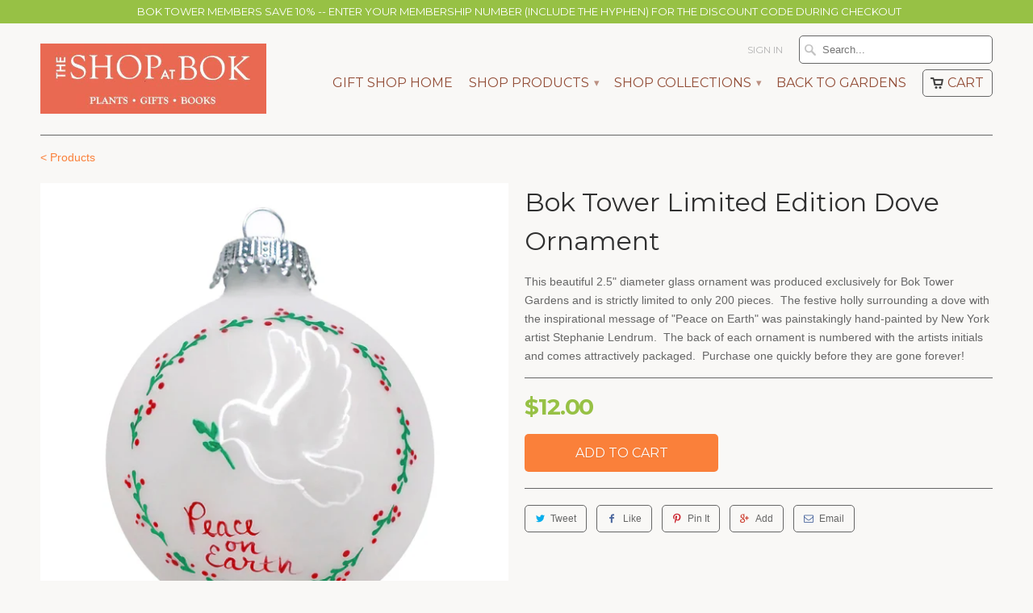

--- FILE ---
content_type: text/html; charset=utf-8
request_url: https://boktower.myshopify.com/products/bok-tower-gardens-limited-edition-dove-ornament
body_size: 14727
content:
<!DOCTYPE html>
<!--[if lt IE 7 ]><html class="ie ie6" lang="en"> <![endif]-->
<!--[if IE 7 ]><html class="ie ie7" lang="en"> <![endif]-->
<!--[if IE 8 ]><html class="ie ie8" lang="en"> <![endif]-->
<!--[if IE 9 ]><html class="ie ie9" lang="en"> <![endif]-->
<!--[if (gte IE 10)|!(IE)]><!--><html lang="en"> <!--<![endif]-->
  <head>
    <meta charset="utf-8">
    <meta http-equiv="cleartype" content="on">
    <meta name="robots" content="index,follow">

           
    <title>Bok Tower Limited Edition Dove Ornament - The Shop at Bok</title>
            
    
      <meta name="description" content="This beautiful 2.5&quot; diameter glass ornament was produced exclusively for Bok Tower Gardens and is strictly limited to only 200 pieces.  The festive holly surrounding a dove with the inspirational message of &quot;Peace on Earth&quot; was painstakingly hand-painted by New York artist Stephanie Lendrum.  The back of each ornament " />
    
    
    <!-- Custom Fonts -->
    <link href="//fonts.googleapis.com/css?family=.|Montserrat:light,normal,bold|Montserrat:light,normal,bold|Montserrat:light,normal,bold|" rel="stylesheet" type="text/css" />
        
    

<meta name="author" content="The Shop at Bok">
<meta property="og:url" content="https://boktower.myshopify.com/products/bok-tower-gardens-limited-edition-dove-ornament">
<meta property="og:site_name" content="The Shop at Bok">


  <meta property="og:type" content="product">
  <meta property="og:title" content="Bok Tower Limited Edition Dove Ornament">
  
    <meta property="og:image" content="http://boktower.myshopify.com/cdn/shop/files/Peace_Dove_Ornament_grande.jpg?v=1740610178">
    <meta property="og:image:secure_url" content="https://boktower.myshopify.com/cdn/shop/files/Peace_Dove_Ornament_grande.jpg?v=1740610178">
  
    <meta property="og:image" content="http://boktower.myshopify.com/cdn/shop/products/DoveOrnamentBack_grande.jpg?v=1740610178">
    <meta property="og:image:secure_url" content="https://boktower.myshopify.com/cdn/shop/products/DoveOrnamentBack_grande.jpg?v=1740610178">
  
    <meta property="og:image" content="http://boktower.myshopify.com/cdn/shop/products/OrnamentDove_8ebef694-5490-452a-9845-85aab48326b4_grande.jpg?v=1740610178">
    <meta property="og:image:secure_url" content="https://boktower.myshopify.com/cdn/shop/products/OrnamentDove_8ebef694-5490-452a-9845-85aab48326b4_grande.jpg?v=1740610178">
  
  <meta property="og:price:amount" content="12.00">
  <meta property="og:price:currency" content="USD">
  
    
  
    
  
    
  
    
    


  <meta property="og:description" content="This beautiful 2.5&quot; diameter glass ornament was produced exclusively for Bok Tower Gardens and is strictly limited to only 200 pieces.  The festive holly surrounding a dove with the inspirational message of &quot;Peace on Earth&quot; was painstakingly hand-painted by New York artist Stephanie Lendrum.  The back of each ornament ">




  <meta name="twitter:site" content="@boktower">

<meta name="twitter:card" content="summary">

  <meta name="twitter:title" content="Bok Tower Limited Edition Dove Ornament">
  <meta name="twitter:description" content="This beautiful 2.5&quot; diameter glass ornament was produced exclusively for Bok Tower Gardens and is strictly limited to only 200 pieces.  The festive holly surrounding a dove with the inspirational message of &quot;Peace on Earth&quot; was painstakingly hand-painted by New York artist Stephanie Lendrum.  The back of each ornament is numbered with the artists initials and comes attractively packaged.  Purchase one quickly before they are gone forever!">
  <meta name="twitter:image" content="https://boktower.myshopify.com/cdn/shop/files/Peace_Dove_Ornament_medium.jpg?v=1740610178">
  <meta name="twitter:image:width" content="240">
  <meta name="twitter:image:height" content="240">
 

    
    

    <!-- Mobile Specific Metas -->
    <meta name="HandheldFriendly" content="True">
    <meta name="MobileOptimized" content="320">
    <meta name="viewport" content="width=device-width, initial-scale=1, maximum-scale=1"> 

    <!-- Stylesheets for Mobilia 4.2 -->
    <link href="//boktower.myshopify.com/cdn/shop/t/5/assets/styles.scss.css?v=10551699532794159131766757576" rel="stylesheet" type="text/css" media="all" />
    <!--[if lte IE 8]>
      <link href="//boktower.myshopify.com/cdn/shop/t/5/assets/ie.css?v=48922534004005451001445884780" rel="stylesheet" type="text/css" media="all" />
    <![endif]-->
      
    <!-- Icons -->
    <link rel="shortcut icon" type="image/x-icon" href="//boktower.myshopify.com/cdn/shop/t/5/assets/favicon.png?v=46460664630917916611445885592">
    <link rel="canonical" href="https://boktower.myshopify.com/products/bok-tower-gardens-limited-edition-dove-ornament" />
    
    
      
    <!-- jQuery and jQuery fallback -->
    <script src="https://ajax.googleapis.com/ajax/libs/jquery/1.11.3/jquery.min.js"></script>
    <script>window.jQuery || document.write("<script src='//boktower.myshopify.com/cdn/shop/t/5/assets/jquery.min.js?v=171470576117159292311445884781'>\x3C/script>")</script>
    <script src="//boktower.myshopify.com/cdn/shop/t/5/assets/app.js?v=15465693669395264381640293603" type="text/javascript"></script>
    
    <script src="//boktower.myshopify.com/cdn/shopifycloud/storefront/assets/themes_support/option_selection-b017cd28.js" type="text/javascript"></script>        
    <script>window.performance && window.performance.mark && window.performance.mark('shopify.content_for_header.start');</script><meta id="shopify-digital-wallet" name="shopify-digital-wallet" content="/351722/digital_wallets/dialog">
<link rel="alternate" type="application/json+oembed" href="https://boktower.myshopify.com/products/bok-tower-gardens-limited-edition-dove-ornament.oembed">
<script async="async" src="/checkouts/internal/preloads.js?locale=en-US"></script>
<script id="shopify-features" type="application/json">{"accessToken":"b88ecff10dcfa822ac6f2df7753ca555","betas":["rich-media-storefront-analytics"],"domain":"boktower.myshopify.com","predictiveSearch":true,"shopId":351722,"locale":"en"}</script>
<script>var Shopify = Shopify || {};
Shopify.shop = "boktower.myshopify.com";
Shopify.locale = "en";
Shopify.currency = {"active":"USD","rate":"1.0"};
Shopify.country = "US";
Shopify.theme = {"name":"Mobilia","id":33594241,"schema_name":null,"schema_version":null,"theme_store_id":464,"role":"main"};
Shopify.theme.handle = "null";
Shopify.theme.style = {"id":null,"handle":null};
Shopify.cdnHost = "boktower.myshopify.com/cdn";
Shopify.routes = Shopify.routes || {};
Shopify.routes.root = "/";</script>
<script type="module">!function(o){(o.Shopify=o.Shopify||{}).modules=!0}(window);</script>
<script>!function(o){function n(){var o=[];function n(){o.push(Array.prototype.slice.apply(arguments))}return n.q=o,n}var t=o.Shopify=o.Shopify||{};t.loadFeatures=n(),t.autoloadFeatures=n()}(window);</script>
<script id="shop-js-analytics" type="application/json">{"pageType":"product"}</script>
<script defer="defer" async type="module" src="//boktower.myshopify.com/cdn/shopifycloud/shop-js/modules/v2/client.init-shop-cart-sync_BdyHc3Nr.en.esm.js"></script>
<script defer="defer" async type="module" src="//boktower.myshopify.com/cdn/shopifycloud/shop-js/modules/v2/chunk.common_Daul8nwZ.esm.js"></script>
<script type="module">
  await import("//boktower.myshopify.com/cdn/shopifycloud/shop-js/modules/v2/client.init-shop-cart-sync_BdyHc3Nr.en.esm.js");
await import("//boktower.myshopify.com/cdn/shopifycloud/shop-js/modules/v2/chunk.common_Daul8nwZ.esm.js");

  window.Shopify.SignInWithShop?.initShopCartSync?.({"fedCMEnabled":true,"windoidEnabled":true});

</script>
<script>(function() {
  var isLoaded = false;
  function asyncLoad() {
    if (isLoaded) return;
    isLoaded = true;
    var urls = ["https:\/\/campaignified.app\/assets\/script_tags\/newsletter.js?shop=boktower.myshopify.com"];
    for (var i = 0; i < urls.length; i++) {
      var s = document.createElement('script');
      s.type = 'text/javascript';
      s.async = true;
      s.src = urls[i];
      var x = document.getElementsByTagName('script')[0];
      x.parentNode.insertBefore(s, x);
    }
  };
  if(window.attachEvent) {
    window.attachEvent('onload', asyncLoad);
  } else {
    window.addEventListener('load', asyncLoad, false);
  }
})();</script>
<script id="__st">var __st={"a":351722,"offset":-18000,"reqid":"c9f9c259-1f78-48a3-9075-48aaf62683c6-1769025947","pageurl":"boktower.myshopify.com\/products\/bok-tower-gardens-limited-edition-dove-ornament","u":"00ea8b035b6d","p":"product","rtyp":"product","rid":4823346348120};</script>
<script>window.ShopifyPaypalV4VisibilityTracking = true;</script>
<script id="captcha-bootstrap">!function(){'use strict';const t='contact',e='account',n='new_comment',o=[[t,t],['blogs',n],['comments',n],[t,'customer']],c=[[e,'customer_login'],[e,'guest_login'],[e,'recover_customer_password'],[e,'create_customer']],r=t=>t.map((([t,e])=>`form[action*='/${t}']:not([data-nocaptcha='true']) input[name='form_type'][value='${e}']`)).join(','),a=t=>()=>t?[...document.querySelectorAll(t)].map((t=>t.form)):[];function s(){const t=[...o],e=r(t);return a(e)}const i='password',u='form_key',d=['recaptcha-v3-token','g-recaptcha-response','h-captcha-response',i],f=()=>{try{return window.sessionStorage}catch{return}},m='__shopify_v',_=t=>t.elements[u];function p(t,e,n=!1){try{const o=window.sessionStorage,c=JSON.parse(o.getItem(e)),{data:r}=function(t){const{data:e,action:n}=t;return t[m]||n?{data:e,action:n}:{data:t,action:n}}(c);for(const[e,n]of Object.entries(r))t.elements[e]&&(t.elements[e].value=n);n&&o.removeItem(e)}catch(o){console.error('form repopulation failed',{error:o})}}const l='form_type',E='cptcha';function T(t){t.dataset[E]=!0}const w=window,h=w.document,L='Shopify',v='ce_forms',y='captcha';let A=!1;((t,e)=>{const n=(g='f06e6c50-85a8-45c8-87d0-21a2b65856fe',I='https://cdn.shopify.com/shopifycloud/storefront-forms-hcaptcha/ce_storefront_forms_captcha_hcaptcha.v1.5.2.iife.js',D={infoText:'Protected by hCaptcha',privacyText:'Privacy',termsText:'Terms'},(t,e,n)=>{const o=w[L][v],c=o.bindForm;if(c)return c(t,g,e,D).then(n);var r;o.q.push([[t,g,e,D],n]),r=I,A||(h.body.append(Object.assign(h.createElement('script'),{id:'captcha-provider',async:!0,src:r})),A=!0)});var g,I,D;w[L]=w[L]||{},w[L][v]=w[L][v]||{},w[L][v].q=[],w[L][y]=w[L][y]||{},w[L][y].protect=function(t,e){n(t,void 0,e),T(t)},Object.freeze(w[L][y]),function(t,e,n,w,h,L){const[v,y,A,g]=function(t,e,n){const i=e?o:[],u=t?c:[],d=[...i,...u],f=r(d),m=r(i),_=r(d.filter((([t,e])=>n.includes(e))));return[a(f),a(m),a(_),s()]}(w,h,L),I=t=>{const e=t.target;return e instanceof HTMLFormElement?e:e&&e.form},D=t=>v().includes(t);t.addEventListener('submit',(t=>{const e=I(t);if(!e)return;const n=D(e)&&!e.dataset.hcaptchaBound&&!e.dataset.recaptchaBound,o=_(e),c=g().includes(e)&&(!o||!o.value);(n||c)&&t.preventDefault(),c&&!n&&(function(t){try{if(!f())return;!function(t){const e=f();if(!e)return;const n=_(t);if(!n)return;const o=n.value;o&&e.removeItem(o)}(t);const e=Array.from(Array(32),(()=>Math.random().toString(36)[2])).join('');!function(t,e){_(t)||t.append(Object.assign(document.createElement('input'),{type:'hidden',name:u})),t.elements[u].value=e}(t,e),function(t,e){const n=f();if(!n)return;const o=[...t.querySelectorAll(`input[type='${i}']`)].map((({name:t})=>t)),c=[...d,...o],r={};for(const[a,s]of new FormData(t).entries())c.includes(a)||(r[a]=s);n.setItem(e,JSON.stringify({[m]:1,action:t.action,data:r}))}(t,e)}catch(e){console.error('failed to persist form',e)}}(e),e.submit())}));const S=(t,e)=>{t&&!t.dataset[E]&&(n(t,e.some((e=>e===t))),T(t))};for(const o of['focusin','change'])t.addEventListener(o,(t=>{const e=I(t);D(e)&&S(e,y())}));const B=e.get('form_key'),M=e.get(l),P=B&&M;t.addEventListener('DOMContentLoaded',(()=>{const t=y();if(P)for(const e of t)e.elements[l].value===M&&p(e,B);[...new Set([...A(),...v().filter((t=>'true'===t.dataset.shopifyCaptcha))])].forEach((e=>S(e,t)))}))}(h,new URLSearchParams(w.location.search),n,t,e,['guest_login'])})(!0,!0)}();</script>
<script integrity="sha256-4kQ18oKyAcykRKYeNunJcIwy7WH5gtpwJnB7kiuLZ1E=" data-source-attribution="shopify.loadfeatures" defer="defer" src="//boktower.myshopify.com/cdn/shopifycloud/storefront/assets/storefront/load_feature-a0a9edcb.js" crossorigin="anonymous"></script>
<script data-source-attribution="shopify.dynamic_checkout.dynamic.init">var Shopify=Shopify||{};Shopify.PaymentButton=Shopify.PaymentButton||{isStorefrontPortableWallets:!0,init:function(){window.Shopify.PaymentButton.init=function(){};var t=document.createElement("script");t.src="https://boktower.myshopify.com/cdn/shopifycloud/portable-wallets/latest/portable-wallets.en.js",t.type="module",document.head.appendChild(t)}};
</script>
<script data-source-attribution="shopify.dynamic_checkout.buyer_consent">
  function portableWalletsHideBuyerConsent(e){var t=document.getElementById("shopify-buyer-consent"),n=document.getElementById("shopify-subscription-policy-button");t&&n&&(t.classList.add("hidden"),t.setAttribute("aria-hidden","true"),n.removeEventListener("click",e))}function portableWalletsShowBuyerConsent(e){var t=document.getElementById("shopify-buyer-consent"),n=document.getElementById("shopify-subscription-policy-button");t&&n&&(t.classList.remove("hidden"),t.removeAttribute("aria-hidden"),n.addEventListener("click",e))}window.Shopify?.PaymentButton&&(window.Shopify.PaymentButton.hideBuyerConsent=portableWalletsHideBuyerConsent,window.Shopify.PaymentButton.showBuyerConsent=portableWalletsShowBuyerConsent);
</script>
<script data-source-attribution="shopify.dynamic_checkout.cart.bootstrap">document.addEventListener("DOMContentLoaded",(function(){function t(){return document.querySelector("shopify-accelerated-checkout-cart, shopify-accelerated-checkout")}if(t())Shopify.PaymentButton.init();else{new MutationObserver((function(e,n){t()&&(Shopify.PaymentButton.init(),n.disconnect())})).observe(document.body,{childList:!0,subtree:!0})}}));
</script>

<script>window.performance && window.performance.mark && window.performance.mark('shopify.content_for_header.end');</script>
  <link href="https://monorail-edge.shopifysvc.com" rel="dns-prefetch">
<script>(function(){if ("sendBeacon" in navigator && "performance" in window) {try {var session_token_from_headers = performance.getEntriesByType('navigation')[0].serverTiming.find(x => x.name == '_s').description;} catch {var session_token_from_headers = undefined;}var session_cookie_matches = document.cookie.match(/_shopify_s=([^;]*)/);var session_token_from_cookie = session_cookie_matches && session_cookie_matches.length === 2 ? session_cookie_matches[1] : "";var session_token = session_token_from_headers || session_token_from_cookie || "";function handle_abandonment_event(e) {var entries = performance.getEntries().filter(function(entry) {return /monorail-edge.shopifysvc.com/.test(entry.name);});if (!window.abandonment_tracked && entries.length === 0) {window.abandonment_tracked = true;var currentMs = Date.now();var navigation_start = performance.timing.navigationStart;var payload = {shop_id: 351722,url: window.location.href,navigation_start,duration: currentMs - navigation_start,session_token,page_type: "product"};window.navigator.sendBeacon("https://monorail-edge.shopifysvc.com/v1/produce", JSON.stringify({schema_id: "online_store_buyer_site_abandonment/1.1",payload: payload,metadata: {event_created_at_ms: currentMs,event_sent_at_ms: currentMs}}));}}window.addEventListener('pagehide', handle_abandonment_event);}}());</script>
<script id="web-pixels-manager-setup">(function e(e,d,r,n,o){if(void 0===o&&(o={}),!Boolean(null===(a=null===(i=window.Shopify)||void 0===i?void 0:i.analytics)||void 0===a?void 0:a.replayQueue)){var i,a;window.Shopify=window.Shopify||{};var t=window.Shopify;t.analytics=t.analytics||{};var s=t.analytics;s.replayQueue=[],s.publish=function(e,d,r){return s.replayQueue.push([e,d,r]),!0};try{self.performance.mark("wpm:start")}catch(e){}var l=function(){var e={modern:/Edge?\/(1{2}[4-9]|1[2-9]\d|[2-9]\d{2}|\d{4,})\.\d+(\.\d+|)|Firefox\/(1{2}[4-9]|1[2-9]\d|[2-9]\d{2}|\d{4,})\.\d+(\.\d+|)|Chrom(ium|e)\/(9{2}|\d{3,})\.\d+(\.\d+|)|(Maci|X1{2}).+ Version\/(15\.\d+|(1[6-9]|[2-9]\d|\d{3,})\.\d+)([,.]\d+|)( \(\w+\)|)( Mobile\/\w+|) Safari\/|Chrome.+OPR\/(9{2}|\d{3,})\.\d+\.\d+|(CPU[ +]OS|iPhone[ +]OS|CPU[ +]iPhone|CPU IPhone OS|CPU iPad OS)[ +]+(15[._]\d+|(1[6-9]|[2-9]\d|\d{3,})[._]\d+)([._]\d+|)|Android:?[ /-](13[3-9]|1[4-9]\d|[2-9]\d{2}|\d{4,})(\.\d+|)(\.\d+|)|Android.+Firefox\/(13[5-9]|1[4-9]\d|[2-9]\d{2}|\d{4,})\.\d+(\.\d+|)|Android.+Chrom(ium|e)\/(13[3-9]|1[4-9]\d|[2-9]\d{2}|\d{4,})\.\d+(\.\d+|)|SamsungBrowser\/([2-9]\d|\d{3,})\.\d+/,legacy:/Edge?\/(1[6-9]|[2-9]\d|\d{3,})\.\d+(\.\d+|)|Firefox\/(5[4-9]|[6-9]\d|\d{3,})\.\d+(\.\d+|)|Chrom(ium|e)\/(5[1-9]|[6-9]\d|\d{3,})\.\d+(\.\d+|)([\d.]+$|.*Safari\/(?![\d.]+ Edge\/[\d.]+$))|(Maci|X1{2}).+ Version\/(10\.\d+|(1[1-9]|[2-9]\d|\d{3,})\.\d+)([,.]\d+|)( \(\w+\)|)( Mobile\/\w+|) Safari\/|Chrome.+OPR\/(3[89]|[4-9]\d|\d{3,})\.\d+\.\d+|(CPU[ +]OS|iPhone[ +]OS|CPU[ +]iPhone|CPU IPhone OS|CPU iPad OS)[ +]+(10[._]\d+|(1[1-9]|[2-9]\d|\d{3,})[._]\d+)([._]\d+|)|Android:?[ /-](13[3-9]|1[4-9]\d|[2-9]\d{2}|\d{4,})(\.\d+|)(\.\d+|)|Mobile Safari.+OPR\/([89]\d|\d{3,})\.\d+\.\d+|Android.+Firefox\/(13[5-9]|1[4-9]\d|[2-9]\d{2}|\d{4,})\.\d+(\.\d+|)|Android.+Chrom(ium|e)\/(13[3-9]|1[4-9]\d|[2-9]\d{2}|\d{4,})\.\d+(\.\d+|)|Android.+(UC? ?Browser|UCWEB|U3)[ /]?(15\.([5-9]|\d{2,})|(1[6-9]|[2-9]\d|\d{3,})\.\d+)\.\d+|SamsungBrowser\/(5\.\d+|([6-9]|\d{2,})\.\d+)|Android.+MQ{2}Browser\/(14(\.(9|\d{2,})|)|(1[5-9]|[2-9]\d|\d{3,})(\.\d+|))(\.\d+|)|K[Aa][Ii]OS\/(3\.\d+|([4-9]|\d{2,})\.\d+)(\.\d+|)/},d=e.modern,r=e.legacy,n=navigator.userAgent;return n.match(d)?"modern":n.match(r)?"legacy":"unknown"}(),u="modern"===l?"modern":"legacy",c=(null!=n?n:{modern:"",legacy:""})[u],f=function(e){return[e.baseUrl,"/wpm","/b",e.hashVersion,"modern"===e.buildTarget?"m":"l",".js"].join("")}({baseUrl:d,hashVersion:r,buildTarget:u}),m=function(e){var d=e.version,r=e.bundleTarget,n=e.surface,o=e.pageUrl,i=e.monorailEndpoint;return{emit:function(e){var a=e.status,t=e.errorMsg,s=(new Date).getTime(),l=JSON.stringify({metadata:{event_sent_at_ms:s},events:[{schema_id:"web_pixels_manager_load/3.1",payload:{version:d,bundle_target:r,page_url:o,status:a,surface:n,error_msg:t},metadata:{event_created_at_ms:s}}]});if(!i)return console&&console.warn&&console.warn("[Web Pixels Manager] No Monorail endpoint provided, skipping logging."),!1;try{return self.navigator.sendBeacon.bind(self.navigator)(i,l)}catch(e){}var u=new XMLHttpRequest;try{return u.open("POST",i,!0),u.setRequestHeader("Content-Type","text/plain"),u.send(l),!0}catch(e){return console&&console.warn&&console.warn("[Web Pixels Manager] Got an unhandled error while logging to Monorail."),!1}}}}({version:r,bundleTarget:l,surface:e.surface,pageUrl:self.location.href,monorailEndpoint:e.monorailEndpoint});try{o.browserTarget=l,function(e){var d=e.src,r=e.async,n=void 0===r||r,o=e.onload,i=e.onerror,a=e.sri,t=e.scriptDataAttributes,s=void 0===t?{}:t,l=document.createElement("script"),u=document.querySelector("head"),c=document.querySelector("body");if(l.async=n,l.src=d,a&&(l.integrity=a,l.crossOrigin="anonymous"),s)for(var f in s)if(Object.prototype.hasOwnProperty.call(s,f))try{l.dataset[f]=s[f]}catch(e){}if(o&&l.addEventListener("load",o),i&&l.addEventListener("error",i),u)u.appendChild(l);else{if(!c)throw new Error("Did not find a head or body element to append the script");c.appendChild(l)}}({src:f,async:!0,onload:function(){if(!function(){var e,d;return Boolean(null===(d=null===(e=window.Shopify)||void 0===e?void 0:e.analytics)||void 0===d?void 0:d.initialized)}()){var d=window.webPixelsManager.init(e)||void 0;if(d){var r=window.Shopify.analytics;r.replayQueue.forEach((function(e){var r=e[0],n=e[1],o=e[2];d.publishCustomEvent(r,n,o)})),r.replayQueue=[],r.publish=d.publishCustomEvent,r.visitor=d.visitor,r.initialized=!0}}},onerror:function(){return m.emit({status:"failed",errorMsg:"".concat(f," has failed to load")})},sri:function(e){var d=/^sha384-[A-Za-z0-9+/=]+$/;return"string"==typeof e&&d.test(e)}(c)?c:"",scriptDataAttributes:o}),m.emit({status:"loading"})}catch(e){m.emit({status:"failed",errorMsg:(null==e?void 0:e.message)||"Unknown error"})}}})({shopId: 351722,storefrontBaseUrl: "https://boktower.myshopify.com",extensionsBaseUrl: "https://extensions.shopifycdn.com/cdn/shopifycloud/web-pixels-manager",monorailEndpoint: "https://monorail-edge.shopifysvc.com/unstable/produce_batch",surface: "storefront-renderer",enabledBetaFlags: ["2dca8a86"],webPixelsConfigList: [{"id":"136479013","eventPayloadVersion":"v1","runtimeContext":"LAX","scriptVersion":"1","type":"CUSTOM","privacyPurposes":["MARKETING"],"name":"Meta pixel (migrated)"},{"id":"143294757","eventPayloadVersion":"v1","runtimeContext":"LAX","scriptVersion":"1","type":"CUSTOM","privacyPurposes":["ANALYTICS"],"name":"Google Analytics tag (migrated)"},{"id":"shopify-app-pixel","configuration":"{}","eventPayloadVersion":"v1","runtimeContext":"STRICT","scriptVersion":"0450","apiClientId":"shopify-pixel","type":"APP","privacyPurposes":["ANALYTICS","MARKETING"]},{"id":"shopify-custom-pixel","eventPayloadVersion":"v1","runtimeContext":"LAX","scriptVersion":"0450","apiClientId":"shopify-pixel","type":"CUSTOM","privacyPurposes":["ANALYTICS","MARKETING"]}],isMerchantRequest: false,initData: {"shop":{"name":"The Shop at Bok","paymentSettings":{"currencyCode":"USD"},"myshopifyDomain":"boktower.myshopify.com","countryCode":"US","storefrontUrl":"https:\/\/boktower.myshopify.com"},"customer":null,"cart":null,"checkout":null,"productVariants":[{"price":{"amount":12.0,"currencyCode":"USD"},"product":{"title":"Bok Tower Limited Edition Dove Ornament","vendor":"Bok Tower Gardens","id":"4823346348120","untranslatedTitle":"Bok Tower Limited Edition Dove Ornament","url":"\/products\/bok-tower-gardens-limited-edition-dove-ornament","type":"Ornament"},"id":"33493395734616","image":{"src":"\/\/boktower.myshopify.com\/cdn\/shop\/files\/Peace_Dove_Ornament.jpg?v=1740610178"},"sku":"530176","title":"Default Title","untranslatedTitle":"Default Title"}],"purchasingCompany":null},},"https://boktower.myshopify.com/cdn","fcfee988w5aeb613cpc8e4bc33m6693e112",{"modern":"","legacy":""},{"shopId":"351722","storefrontBaseUrl":"https:\/\/boktower.myshopify.com","extensionBaseUrl":"https:\/\/extensions.shopifycdn.com\/cdn\/shopifycloud\/web-pixels-manager","surface":"storefront-renderer","enabledBetaFlags":"[\"2dca8a86\"]","isMerchantRequest":"false","hashVersion":"fcfee988w5aeb613cpc8e4bc33m6693e112","publish":"custom","events":"[[\"page_viewed\",{}],[\"product_viewed\",{\"productVariant\":{\"price\":{\"amount\":12.0,\"currencyCode\":\"USD\"},\"product\":{\"title\":\"Bok Tower Limited Edition Dove Ornament\",\"vendor\":\"Bok Tower Gardens\",\"id\":\"4823346348120\",\"untranslatedTitle\":\"Bok Tower Limited Edition Dove Ornament\",\"url\":\"\/products\/bok-tower-gardens-limited-edition-dove-ornament\",\"type\":\"Ornament\"},\"id\":\"33493395734616\",\"image\":{\"src\":\"\/\/boktower.myshopify.com\/cdn\/shop\/files\/Peace_Dove_Ornament.jpg?v=1740610178\"},\"sku\":\"530176\",\"title\":\"Default Title\",\"untranslatedTitle\":\"Default Title\"}}]]"});</script><script>
  window.ShopifyAnalytics = window.ShopifyAnalytics || {};
  window.ShopifyAnalytics.meta = window.ShopifyAnalytics.meta || {};
  window.ShopifyAnalytics.meta.currency = 'USD';
  var meta = {"product":{"id":4823346348120,"gid":"gid:\/\/shopify\/Product\/4823346348120","vendor":"Bok Tower Gardens","type":"Ornament","handle":"bok-tower-gardens-limited-edition-dove-ornament","variants":[{"id":33493395734616,"price":1200,"name":"Bok Tower Limited Edition Dove Ornament","public_title":null,"sku":"530176"}],"remote":false},"page":{"pageType":"product","resourceType":"product","resourceId":4823346348120,"requestId":"c9f9c259-1f78-48a3-9075-48aaf62683c6-1769025947"}};
  for (var attr in meta) {
    window.ShopifyAnalytics.meta[attr] = meta[attr];
  }
</script>
<script class="analytics">
  (function () {
    var customDocumentWrite = function(content) {
      var jquery = null;

      if (window.jQuery) {
        jquery = window.jQuery;
      } else if (window.Checkout && window.Checkout.$) {
        jquery = window.Checkout.$;
      }

      if (jquery) {
        jquery('body').append(content);
      }
    };

    var hasLoggedConversion = function(token) {
      if (token) {
        return document.cookie.indexOf('loggedConversion=' + token) !== -1;
      }
      return false;
    }

    var setCookieIfConversion = function(token) {
      if (token) {
        var twoMonthsFromNow = new Date(Date.now());
        twoMonthsFromNow.setMonth(twoMonthsFromNow.getMonth() + 2);

        document.cookie = 'loggedConversion=' + token + '; expires=' + twoMonthsFromNow;
      }
    }

    var trekkie = window.ShopifyAnalytics.lib = window.trekkie = window.trekkie || [];
    if (trekkie.integrations) {
      return;
    }
    trekkie.methods = [
      'identify',
      'page',
      'ready',
      'track',
      'trackForm',
      'trackLink'
    ];
    trekkie.factory = function(method) {
      return function() {
        var args = Array.prototype.slice.call(arguments);
        args.unshift(method);
        trekkie.push(args);
        return trekkie;
      };
    };
    for (var i = 0; i < trekkie.methods.length; i++) {
      var key = trekkie.methods[i];
      trekkie[key] = trekkie.factory(key);
    }
    trekkie.load = function(config) {
      trekkie.config = config || {};
      trekkie.config.initialDocumentCookie = document.cookie;
      var first = document.getElementsByTagName('script')[0];
      var script = document.createElement('script');
      script.type = 'text/javascript';
      script.onerror = function(e) {
        var scriptFallback = document.createElement('script');
        scriptFallback.type = 'text/javascript';
        scriptFallback.onerror = function(error) {
                var Monorail = {
      produce: function produce(monorailDomain, schemaId, payload) {
        var currentMs = new Date().getTime();
        var event = {
          schema_id: schemaId,
          payload: payload,
          metadata: {
            event_created_at_ms: currentMs,
            event_sent_at_ms: currentMs
          }
        };
        return Monorail.sendRequest("https://" + monorailDomain + "/v1/produce", JSON.stringify(event));
      },
      sendRequest: function sendRequest(endpointUrl, payload) {
        // Try the sendBeacon API
        if (window && window.navigator && typeof window.navigator.sendBeacon === 'function' && typeof window.Blob === 'function' && !Monorail.isIos12()) {
          var blobData = new window.Blob([payload], {
            type: 'text/plain'
          });

          if (window.navigator.sendBeacon(endpointUrl, blobData)) {
            return true;
          } // sendBeacon was not successful

        } // XHR beacon

        var xhr = new XMLHttpRequest();

        try {
          xhr.open('POST', endpointUrl);
          xhr.setRequestHeader('Content-Type', 'text/plain');
          xhr.send(payload);
        } catch (e) {
          console.log(e);
        }

        return false;
      },
      isIos12: function isIos12() {
        return window.navigator.userAgent.lastIndexOf('iPhone; CPU iPhone OS 12_') !== -1 || window.navigator.userAgent.lastIndexOf('iPad; CPU OS 12_') !== -1;
      }
    };
    Monorail.produce('monorail-edge.shopifysvc.com',
      'trekkie_storefront_load_errors/1.1',
      {shop_id: 351722,
      theme_id: 33594241,
      app_name: "storefront",
      context_url: window.location.href,
      source_url: "//boktower.myshopify.com/cdn/s/trekkie.storefront.cd680fe47e6c39ca5d5df5f0a32d569bc48c0f27.min.js"});

        };
        scriptFallback.async = true;
        scriptFallback.src = '//boktower.myshopify.com/cdn/s/trekkie.storefront.cd680fe47e6c39ca5d5df5f0a32d569bc48c0f27.min.js';
        first.parentNode.insertBefore(scriptFallback, first);
      };
      script.async = true;
      script.src = '//boktower.myshopify.com/cdn/s/trekkie.storefront.cd680fe47e6c39ca5d5df5f0a32d569bc48c0f27.min.js';
      first.parentNode.insertBefore(script, first);
    };
    trekkie.load(
      {"Trekkie":{"appName":"storefront","development":false,"defaultAttributes":{"shopId":351722,"isMerchantRequest":null,"themeId":33594241,"themeCityHash":"17666811430483148288","contentLanguage":"en","currency":"USD","eventMetadataId":"22761e68-2c8d-47dc-9ea3-c2c99a8d4069"},"isServerSideCookieWritingEnabled":true,"monorailRegion":"shop_domain","enabledBetaFlags":["65f19447"]},"Session Attribution":{},"S2S":{"facebookCapiEnabled":false,"source":"trekkie-storefront-renderer","apiClientId":580111}}
    );

    var loaded = false;
    trekkie.ready(function() {
      if (loaded) return;
      loaded = true;

      window.ShopifyAnalytics.lib = window.trekkie;

      var originalDocumentWrite = document.write;
      document.write = customDocumentWrite;
      try { window.ShopifyAnalytics.merchantGoogleAnalytics.call(this); } catch(error) {};
      document.write = originalDocumentWrite;

      window.ShopifyAnalytics.lib.page(null,{"pageType":"product","resourceType":"product","resourceId":4823346348120,"requestId":"c9f9c259-1f78-48a3-9075-48aaf62683c6-1769025947","shopifyEmitted":true});

      var match = window.location.pathname.match(/checkouts\/(.+)\/(thank_you|post_purchase)/)
      var token = match? match[1]: undefined;
      if (!hasLoggedConversion(token)) {
        setCookieIfConversion(token);
        window.ShopifyAnalytics.lib.track("Viewed Product",{"currency":"USD","variantId":33493395734616,"productId":4823346348120,"productGid":"gid:\/\/shopify\/Product\/4823346348120","name":"Bok Tower Limited Edition Dove Ornament","price":"12.00","sku":"530176","brand":"Bok Tower Gardens","variant":null,"category":"Ornament","nonInteraction":true,"remote":false},undefined,undefined,{"shopifyEmitted":true});
      window.ShopifyAnalytics.lib.track("monorail:\/\/trekkie_storefront_viewed_product\/1.1",{"currency":"USD","variantId":33493395734616,"productId":4823346348120,"productGid":"gid:\/\/shopify\/Product\/4823346348120","name":"Bok Tower Limited Edition Dove Ornament","price":"12.00","sku":"530176","brand":"Bok Tower Gardens","variant":null,"category":"Ornament","nonInteraction":true,"remote":false,"referer":"https:\/\/boktower.myshopify.com\/products\/bok-tower-gardens-limited-edition-dove-ornament"});
      }
    });


        var eventsListenerScript = document.createElement('script');
        eventsListenerScript.async = true;
        eventsListenerScript.src = "//boktower.myshopify.com/cdn/shopifycloud/storefront/assets/shop_events_listener-3da45d37.js";
        document.getElementsByTagName('head')[0].appendChild(eventsListenerScript);

})();</script>
  <script>
  if (!window.ga || (window.ga && typeof window.ga !== 'function')) {
    window.ga = function ga() {
      (window.ga.q = window.ga.q || []).push(arguments);
      if (window.Shopify && window.Shopify.analytics && typeof window.Shopify.analytics.publish === 'function') {
        window.Shopify.analytics.publish("ga_stub_called", {}, {sendTo: "google_osp_migration"});
      }
      console.error("Shopify's Google Analytics stub called with:", Array.from(arguments), "\nSee https://help.shopify.com/manual/promoting-marketing/pixels/pixel-migration#google for more information.");
    };
    if (window.Shopify && window.Shopify.analytics && typeof window.Shopify.analytics.publish === 'function') {
      window.Shopify.analytics.publish("ga_stub_initialized", {}, {sendTo: "google_osp_migration"});
    }
  }
</script>
<script
  defer
  src="https://boktower.myshopify.com/cdn/shopifycloud/perf-kit/shopify-perf-kit-3.0.4.min.js"
  data-application="storefront-renderer"
  data-shop-id="351722"
  data-render-region="gcp-us-central1"
  data-page-type="product"
  data-theme-instance-id="33594241"
  data-theme-name=""
  data-theme-version=""
  data-monorail-region="shop_domain"
  data-resource-timing-sampling-rate="10"
  data-shs="true"
  data-shs-beacon="true"
  data-shs-export-with-fetch="true"
  data-shs-logs-sample-rate="1"
  data-shs-beacon-endpoint="https://boktower.myshopify.com/api/collect"
></script>
</head>
  <body class="product">
    
      <div class="promo_banner">
        &nbsp;  Bok Tower Members save 10% -- Enter your membership number (include the hyphen) for the discount code during checkout
      </div>
    
    
    <div class="header">
      <div class="container content"> 
        <div class="sixteen columns header_border">
        <div class="four columns logo alpha">
          <a href="https://boktower.myshopify.com" title="The Shop at Bok">
            
              <img src="//boktower.myshopify.com/cdn/shop/t/5/assets/logo.png?v=34433864596782236571540656251" alt="The Shop at Bok" />
            
          </a>
        </div>
        
        <div class="twelve nav omega">
          <div class="mobile_hidden mobile_menu_container">
            <ul class="top_menu search_nav">
              
              
              
                
                  <li>
                    <a href="https://shopify.com/351722/account?locale=en&amp;region_country=US" id="customer_login_link">Sign in</a>
                  </li>
                
              
              
              
                <li>
                  <form class="search" action="/search">
                    
                      <input type="hidden" name="type" value="product" />
                    
                    <input type="text" name="q" class="search_box" placeholder="Search..." value="" autocapitalize="off" autocomplete="off" autocorrect="off" />
                  </form>
                </li>
              
            </ul>
            <ul class="main menu">
              
                
                  <li><a href="/" >Gift Shop Home</a></li>
                
              
                
                  <li><a href="/collections/all"  >Shop Products 
                    <span class="arrow">▾</span></a> 
                    <ul>
                      
                        
                          <li><a href="/collections/air-plants">Air Plants</a></li>
                        
                      
                        
                          <li><a href="/collections/apparel">Apparel</a></li>
                        
                      
                        
                        <li><a href="/collections/books">Books <span class="arrow"> ▸</span></a> 
                          <ul>
                                                    
                              <li><a href="/collections/bok-tower-gardens-books">Bok Tower Gardens</a></li>
                                                    
                              <li><a href="/collections/childrens-books">Children's Books</a></li>
                                                    
                              <li><a href="/collections/gardening-books">Florida Gardening</a></li>
                                                    
                              <li><a href="/collections/florida-history-books">Florida History</a></li>
                                                    
                              <li><a href="/collections/florida-nature-books">Florida Nature</a></li>
                                                    
                              <li><a href="/collections/florida-travel-books">Florida Travel</a></li>
                            
                          </ul>
                        </li>
                        
                      
                        
                          <li><a href="/collections/drinkware">Drinkware</a></li>
                        
                      
                        
                          <li><a href="/products/bok-tower-gardens-gift-cards">Gift Cards</a></li>
                        
                      
                        
                          <li><a href="/collections/wall-art">Home Décor </a></li>
                        
                      
                        
                          <li><a href="/collections/jewelry">Jewelry</a></li>
                        
                      
                        
                          <li><a href="/collections/music">Music</a></li>
                        
                      
                        
                          <li><a href="/collections/ornaments">Ornaments</a></li>
                        
                      
                        
                          <li><a href="/collections/plant-seeds">Plant Seeds</a></li>
                        
                      
                        
                        <li><a href="/collections/skin-care-products">Skin Care <span class="arrow"> ▸</span></a> 
                          <ul>
                                                    
                              <li><a href="/collections/bok-tower-signature-scents">Bok Tower Signature Scents</a></li>
                                                    
                              <li><a href="/collections/cleansers-scrubs">Cleansers & Scrubs</a></li>
                                                    
                              <li><a href="/collections/coconut-oil-soaps">Coconut Oil Soaps</a></li>
                                                    
                              <li><a href="/collections/facial-oils">Facial Oils</a></li>
                                                    
                              <li><a href="/collections/holiday-scents">Holiday Scents</a></li>
                                                    
                              <li><a href="/collections/lotions-washes">Lotions & Washes</a></li>
                                                    
                              <li><a href="/collections/face-masques-steams">Masques & Steams</a></li>
                                                    
                              <li><a href="/collections/moisturizers-serums">Moisturizers & Serums</a></li>
                                                    
                              <li><a href="/collections/toners-astringents">Toners & Astringents</a></li>
                            
                          </ul>
                        </li>
                        
                      
                        
                          <li><a href="/collections/souvenirs">Souvenirs</a></li>
                        
                      
                        
                          <li><a href="/collections/stationary">Stationery</a></li>
                        
                      
                        
                          <li><a href="/collections/teas">Teas, Jams & Honey</a></li>
                        
                      
                        
                          <li><a href="/collections/textiles">Textiles</a></li>
                        
                      
                    </ul>
                  </li>
                
              
                
                  <li><a href="/collections"  >Shop Collections 
                    <span class="arrow">▾</span></a> 
                    <ul>
                      
                        
                        <li><a href="/collections/dune-jewerly-collection">The Dune Jewelry Collection <span class="arrow"> ▸</span></a> 
                          <ul>
                                                    
                              <li><a href="/collections/bracelets">Bracelets & Cuffs</a></li>
                                                    
                              <li><a href="/collections/earrings">Earrings</a></li>
                                                    
                              <li><a href="/collections/necklaces">Necklaces</a></li>
                                                    
                              <li><a href="/collections/rings">Rings</a></li>
                                                    
                              <li><a href="/collections/dune-jewelry-pinewood-collection">El Retiro Collection</a></li>
                                                    
                              <li><a href="/collections/dune-accessories">Dune Accessories</a></li>
                            
                          </ul>
                        </li>
                        
                      
                        
                          <li><a href="/collections/bok-tower-gardens-pottery-by-nina-designs">Nina Designs Pottery Collection</a></li>
                        
                      
                        
                          <li><a href="/collections/pinewood-estate-collection">El Retiro Collection</a></li>
                        
                      
                        
                        <li><a href="/collections/rafa-natural-skin-care-collection">Rafa Natural Skin Care Collection <span class="arrow"> ▸</span></a> 
                          <ul>
                                                    
                              <li><a href="/collections/bok-tower-signature-scents">Bok Tower Signature Scents</a></li>
                                                    
                              <li><a href="/collections/cleansers-scrubs">Cleansers & Scrubs</a></li>
                                                    
                              <li><a href="/collections/coconut-oil-soaps">Coconut Oil Soaps</a></li>
                                                    
                              <li><a href="/collections/facial-oils">Facial Oils</a></li>
                                                    
                              <li><a href="/collections/holiday-scents">Holiday Scents</a></li>
                                                    
                              <li><a href="/collections/lotions-washes">Lotions & Washes</a></li>
                                                    
                              <li><a href="/collections/face-masques-steams">Masques & Steams</a></li>
                                                    
                              <li><a href="/collections/moisturizers-serums">Moisturizers & Serums</a></li>
                                                    
                              <li><a href="/collections/toners-astringents">Toners & Astringents</a></li>
                            
                          </ul>
                        </li>
                        
                      
                        
                          <li><a href="/collections/signature-series-collection">Rebekah Firmin Art Collection</a></li>
                        
                      
                        
                          <li><a href="/collections/shirley-bell-collection">Shirley Bell Art Collection</a></li>
                        
                      
                        
                          <li><a href="/collections/tower-architectural-plans-products">Tower Architectural Plans Collection</a></li>
                        
                      
                    </ul>
                  </li>
                
              
                
                  <li><a href="http://boktowergardens.org" >Back to Gardens</a></li>
                
              
            </ul>
          </div>
          <ul class="nav_buttons menu">
            <li class="navicon_button">
              <a href="#" class="navicon" title="Menu"><span class="button_label">Menu</span></a>
            </li>
            <li>
              <a href="/cart" class="cart_button " title="Cart"><span class="button_label">Cart</span></a>
            </li>
          </ul>
        </div>

        
      </div>
    </div>
    </div>
    
    <div class="toggle_menu nav">
      <ul class="mobile_menu">
        <li>
          <form class="search" action="/search">
            
              <input type="hidden" name="type" value="product" />
            
            <input type="text" name="q" class="search_box" placeholder="Search..." value="" />
          </form>
        </li>
        
          
            <li ><a href="/" title="Gift Shop Home">Gift Shop Home</a></li>
          
        
          
            <li ><a href="/collections/all" title="Shop Products" class="toggle"><span>+</span>Shop Products</a>
              <ul>
                
                  
                    <li ><a href="/collections/air-plants" title="Air Plants">Air Plants</a></li>
                  
                
                  
                    <li ><a href="/collections/apparel" title="Apparel">Apparel</a></li>
                  
                
                  
                  <li ><a href="/collections/books" title="Books" class="toggle"><span>+</span>Books</a> 
                    <ul>
                                              
                        <li ><a href="/collections/bok-tower-gardens-books" title="Bok Tower Gardens">Bok Tower Gardens</a></li>
                                              
                        <li ><a href="/collections/childrens-books" title="Children's Books">Children's Books</a></li>
                                              
                        <li ><a href="/collections/gardening-books" title="Florida Gardening">Florida Gardening</a></li>
                                              
                        <li ><a href="/collections/florida-history-books" title="Florida History">Florida History</a></li>
                                              
                        <li ><a href="/collections/florida-nature-books" title="Florida Nature">Florida Nature</a></li>
                                              
                        <li ><a href="/collections/florida-travel-books" title="Florida Travel">Florida Travel</a></li>
                      
                    </ul>
                  </li>
                  
                
                  
                    <li ><a href="/collections/drinkware" title="Drinkware">Drinkware</a></li>
                  
                
                  
                    <li ><a href="/products/bok-tower-gardens-gift-cards" title="Gift Cards">Gift Cards</a></li>
                  
                
                  
                    <li ><a href="/collections/wall-art" title="Home Décor ">Home Décor </a></li>
                  
                
                  
                    <li ><a href="/collections/jewelry" title="Jewelry">Jewelry</a></li>
                  
                
                  
                    <li ><a href="/collections/music" title="Music">Music</a></li>
                  
                
                  
                    <li ><a href="/collections/ornaments" title="Ornaments">Ornaments</a></li>
                  
                
                  
                    <li ><a href="/collections/plant-seeds" title="Plant Seeds">Plant Seeds</a></li>
                  
                
                  
                  <li ><a href="/collections/skin-care-products" title="Skin Care" class="toggle"><span>+</span>Skin Care</a> 
                    <ul>
                                              
                        <li ><a href="/collections/bok-tower-signature-scents" title="Bok Tower Signature Scents">Bok Tower Signature Scents</a></li>
                                              
                        <li ><a href="/collections/cleansers-scrubs" title="Cleansers & Scrubs">Cleansers & Scrubs</a></li>
                                              
                        <li ><a href="/collections/coconut-oil-soaps" title="Coconut Oil Soaps">Coconut Oil Soaps</a></li>
                                              
                        <li ><a href="/collections/facial-oils" title="Facial Oils">Facial Oils</a></li>
                                              
                        <li ><a href="/collections/holiday-scents" title="Holiday Scents">Holiday Scents</a></li>
                                              
                        <li ><a href="/collections/lotions-washes" title="Lotions & Washes">Lotions & Washes</a></li>
                                              
                        <li ><a href="/collections/face-masques-steams" title="Masques & Steams">Masques & Steams</a></li>
                                              
                        <li ><a href="/collections/moisturizers-serums" title="Moisturizers & Serums">Moisturizers & Serums</a></li>
                                              
                        <li ><a href="/collections/toners-astringents" title="Toners & Astringents">Toners & Astringents</a></li>
                      
                    </ul>
                  </li>
                  
                
                  
                    <li ><a href="/collections/souvenirs" title="Souvenirs">Souvenirs</a></li>
                  
                
                  
                    <li ><a href="/collections/stationary" title="Stationery">Stationery</a></li>
                  
                
                  
                    <li ><a href="/collections/teas" title="Teas, Jams & Honey">Teas, Jams & Honey</a></li>
                  
                
                  
                    <li ><a href="/collections/textiles" title="Textiles">Textiles</a></li>
                  
                
              </ul>
            </li>
          
        
          
            <li ><a href="/collections" title="Shop Collections" class="toggle"><span>+</span>Shop Collections</a>
              <ul>
                
                  
                  <li ><a href="/collections/dune-jewerly-collection" title="The Dune Jewelry Collection" class="toggle"><span>+</span>The Dune Jewelry Collection</a> 
                    <ul>
                                              
                        <li ><a href="/collections/bracelets" title="Bracelets & Cuffs">Bracelets & Cuffs</a></li>
                                              
                        <li ><a href="/collections/earrings" title="Earrings">Earrings</a></li>
                                              
                        <li ><a href="/collections/necklaces" title="Necklaces">Necklaces</a></li>
                                              
                        <li ><a href="/collections/rings" title="Rings">Rings</a></li>
                                              
                        <li ><a href="/collections/dune-jewelry-pinewood-collection" title="El Retiro Collection">El Retiro Collection</a></li>
                                              
                        <li ><a href="/collections/dune-accessories" title="Dune Accessories">Dune Accessories</a></li>
                      
                    </ul>
                  </li>
                  
                
                  
                    <li ><a href="/collections/bok-tower-gardens-pottery-by-nina-designs" title="Nina Designs Pottery Collection">Nina Designs Pottery Collection</a></li>
                  
                
                  
                    <li ><a href="/collections/pinewood-estate-collection" title="El Retiro Collection">El Retiro Collection</a></li>
                  
                
                  
                  <li ><a href="/collections/rafa-natural-skin-care-collection" title="Rafa Natural Skin Care Collection" class="toggle"><span>+</span>Rafa Natural Skin Care Collection</a> 
                    <ul>
                                              
                        <li ><a href="/collections/bok-tower-signature-scents" title="Bok Tower Signature Scents">Bok Tower Signature Scents</a></li>
                                              
                        <li ><a href="/collections/cleansers-scrubs" title="Cleansers & Scrubs">Cleansers & Scrubs</a></li>
                                              
                        <li ><a href="/collections/coconut-oil-soaps" title="Coconut Oil Soaps">Coconut Oil Soaps</a></li>
                                              
                        <li ><a href="/collections/facial-oils" title="Facial Oils">Facial Oils</a></li>
                                              
                        <li ><a href="/collections/holiday-scents" title="Holiday Scents">Holiday Scents</a></li>
                                              
                        <li ><a href="/collections/lotions-washes" title="Lotions & Washes">Lotions & Washes</a></li>
                                              
                        <li ><a href="/collections/face-masques-steams" title="Masques & Steams">Masques & Steams</a></li>
                                              
                        <li ><a href="/collections/moisturizers-serums" title="Moisturizers & Serums">Moisturizers & Serums</a></li>
                                              
                        <li ><a href="/collections/toners-astringents" title="Toners & Astringents">Toners & Astringents</a></li>
                      
                    </ul>
                  </li>
                  
                
                  
                    <li ><a href="/collections/signature-series-collection" title="Rebekah Firmin Art Collection">Rebekah Firmin Art Collection</a></li>
                  
                
                  
                    <li ><a href="/collections/shirley-bell-collection" title="Shirley Bell Art Collection">Shirley Bell Art Collection</a></li>
                  
                
                  
                    <li ><a href="/collections/tower-architectural-plans-products" title="Tower Architectural Plans Collection">Tower Architectural Plans Collection</a></li>
                  
                
              </ul>
            </li>
          
        
          
            <li ><a href="http://boktowergardens.org" title="Back to Gardens">Back to Gardens</a></li>
          
        
        
        
          
            <li>
              <a href="https://shopify.com/351722/account?locale=en&amp;region_country=US" id="customer_login_link">Sign in</a>
            </li>
          
        
      </ul>
    </div>  
      
      <div class="fixed_header"></div>

      
        <div class="container main content"> 
      

      
        <div class="sixteen columns">
  <div class="clearfix breadcrumb">
    <div class="right">
      

      
    </div>

    
      <a href="/collections/all" title="Products">&lt; Products</a>
    
  </div>
</div>

<div class="sixteen columns product-4823346348120" itemscope itemtype="http://schema.org/Product">
	<div class="section product_section clearfix">
	  
	          
     <div class="eight columns alpha">
       

<div id="product-4823346348120-gallery" class="flexslider product_gallery product_slider">
  <ul class="slides">
    
      <li data-thumb="//boktower.myshopify.com/cdn/shop/files/Peace_Dove_Ornament_grande.jpg?v=1740610178" data-title="Bok Tower Limited Edition Dove Ornament">
        
          <a href="//boktower.myshopify.com/cdn/shop/files/Peace_Dove_Ornament.jpg?v=1740610178" class="fancybox" data-fancybox-group="4823346348120" title="Bok Tower Limited Edition Dove Ornament">
            <img src="//boktower.myshopify.com/cdn/shop/files/Peace_Dove_Ornament_grande.jpg?v=1740610178" alt="Bok Tower Limited Edition Dove Ornament" data-index="0" data-image-id="49591041884453" itemprop="image" data-cloudzoom="zoomImage: '//boktower.myshopify.com/cdn/shop/files/Peace_Dove_Ornament.jpg?v=1740610178', tintColor: '#f9f8f6', autoInside: 767, zoomWidth: 460, zoomHeight: 460, touchStartDelay: 250" class="cloudzoom featured_image" />
          </a>
        
      </li>
    
      <li data-thumb="//boktower.myshopify.com/cdn/shop/products/DoveOrnamentBack_grande.jpg?v=1740610178" data-title="Bok Tower Limited Edition Dove Ornament">
        
          <a href="//boktower.myshopify.com/cdn/shop/products/DoveOrnamentBack.jpg?v=1740610178" class="fancybox" data-fancybox-group="4823346348120" title="Bok Tower Limited Edition Dove Ornament">
            <img src="//boktower.myshopify.com/cdn/shop/products/DoveOrnamentBack_grande.jpg?v=1740610178" alt="Bok Tower Limited Edition Dove Ornament" data-index="1" data-image-id="29005532463192" itemprop="image" data-cloudzoom="zoomImage: '//boktower.myshopify.com/cdn/shop/products/DoveOrnamentBack.jpg?v=1740610178', tintColor: '#f9f8f6', autoInside: 767, zoomWidth: 460, zoomHeight: 460, touchStartDelay: 250" class="cloudzoom " />
          </a>
        
      </li>
    
      <li data-thumb="//boktower.myshopify.com/cdn/shop/products/OrnamentDove_8ebef694-5490-452a-9845-85aab48326b4_grande.jpg?v=1740610178" data-title="Bok Tower Limited Edition Dove Ornament">
        
          <a href="//boktower.myshopify.com/cdn/shop/products/OrnamentDove_8ebef694-5490-452a-9845-85aab48326b4.jpg?v=1740610178" class="fancybox" data-fancybox-group="4823346348120" title="Bok Tower Limited Edition Dove Ornament">
            <img src="//boktower.myshopify.com/cdn/shop/products/OrnamentDove_8ebef694-5490-452a-9845-85aab48326b4_grande.jpg?v=1740610178" alt="Bok Tower Limited Edition Dove Ornament" data-index="2" data-image-id="16109849673816" itemprop="image" data-cloudzoom="zoomImage: '//boktower.myshopify.com/cdn/shop/products/OrnamentDove_8ebef694-5490-452a-9845-85aab48326b4.jpg?v=1740610178', tintColor: '#f9f8f6', autoInside: 767, zoomWidth: 460, zoomHeight: 460, touchStartDelay: 250" class="cloudzoom " />
          </a>
        
      </li>
    
      <li data-thumb="//boktower.myshopify.com/cdn/shop/products/OrnamentDoveStephanie_grande.jpg?v=1740610178" data-title="Bok Tower Limited Edition Dove Ornament">
        
          <a href="//boktower.myshopify.com/cdn/shop/products/OrnamentDoveStephanie.jpg?v=1740610178" class="fancybox" data-fancybox-group="4823346348120" title="Bok Tower Limited Edition Dove Ornament">
            <img src="//boktower.myshopify.com/cdn/shop/products/OrnamentDoveStephanie_grande.jpg?v=1740610178" alt="Bok Tower Limited Edition Dove Ornament" data-index="3" data-image-id="15954880266328" itemprop="image" data-cloudzoom="zoomImage: '//boktower.myshopify.com/cdn/shop/products/OrnamentDoveStephanie.jpg?v=1740610178', tintColor: '#f9f8f6', autoInside: 767, zoomWidth: 460, zoomHeight: 460, touchStartDelay: 250" class="cloudzoom " />
          </a>
        
      </li>
    
  </ul>
</div>
&nbsp;
      </div>
   

    <div class="eight columns omega">

      
      
      <h1 class="product_name" itemprop="name">Bok Tower Limited Edition Dove Ornament</h1>

       

      

       
         
          <div class="description" itemprop="description">
            <p>This beautiful 2.5" diameter glass ornament was produced exclusively for Bok Tower Gardens and is strictly limited to only 200 pieces.  The festive holly surrounding a dove with the inspirational message of "Peace on Earth" was painstakingly hand-painted by New York artist Stephanie Lendrum.  The back of each ornament is numbered with the artists initials and comes attractively packaged.  Purchase one quickly before they are gone forever!<br></p>
          </div>
         
         <hr />
       

      
        <p class="modal_price" itemprop="offers" itemscope itemtype="http://schema.org/Offer">
          <meta itemprop="priceCurrency" content="USD" />
          <meta itemprop="seller" content="The Shop at Bok" />
          <meta itemprop="availability" content="in_stock" />
          <meta itemprop="itemCondition" content="New" />

          <span class="sold_out"></span>
          <span itemprop="price" content="12.00" class="">
            <span class="current_price">
              
                 
                  $12.00 
                
              
            </span>
          </span>
          <span class="was_price">
          
          </span>
        </p>
        
        
      

      
        
  

  <form action="/cart/add" method="post" class="clearfix product_form" data-money-format="${{amount}}" data-shop-currency="USD" id="product-form-4823346348120">
    
    
    
    
      <input type="hidden" name="id" value="33493395734616" />
    

    

    
    <div class="purchase clearfix ">
      

      
      <button type="submit" name="add" class="action_button add_to_cart" data-label="Add to Cart"><span class="text">Add to Cart</span></button>
      <span class="continue_shopping">
        <a href="/collections/all">Continue Shopping</a> or <a href="/checkout">Checkout</a>
      </span>
    </div>  
  </form>

  

        

      

      

       <div class="meta">
         
       
         
       
        
       
        
       </div>

         




  <hr />
  
<div class="social_buttons">
  

  

  <a target="_blank" class="icon-twitter-share" title="Share this on Twitter" href="https://twitter.com/intent/tweet?text=Bok Tower Limited Edition D...&url=https://boktower.myshopify.com/products/bok-tower-gardens-limited-edition-dove-ornament&via=boktower">Tweet</a>

  <a target="_blank" class="icon-facebook-share" title="Share this on Facebook" href="https://www.facebook.com/sharer/sharer.php?u=https://boktower.myshopify.com/products/bok-tower-gardens-limited-edition-dove-ornament">Like</a>

  
    <a target="_blank" data-pin-do="skipLink" class="icon-pinterest-share" title="Share this on Pinterest" href="http://pinterest.com/pin/create/button/?url=https://boktower.myshopify.com/products/bok-tower-gardens-limited-edition-dove-ornament&description=Bok Tower Limited Edition Dove Ornament&media=https://boktower.myshopify.com/cdn/shop/files/Peace_Dove_Ornament_grande.jpg?v=1740610178">Pin It</a>
  

  <a target="_blank" class="icon-gplus-share" title="Share this on Google+" href="https://plus.google.com/share?url=https://boktower.myshopify.com/products/bok-tower-gardens-limited-edition-dove-ornament">Add</a>

  <a href="mailto:?subject=Thought you might like Bok Tower Limited Edition Dove Ornament&amp;body=Hey, I was browsing The Shop at Bok and found Bok Tower Limited Edition Dove Ornament. I wanted to share it with you.%0D%0A%0D%0Ahttps://boktower.myshopify.com/products/bok-tower-gardens-limited-edition-dove-ornament" target="_blank" class="icon-mail" title="Email this to a friend">Email</a>
</div>



     
    </div>
    
    
    
  </div>
   
  
</div>


  

  

  
    
  
    <div class="sixteen columns">
      <br class="clear" />
      <h2 class="title">Related Items</h2>
    </div>

    
    
    
    <div class="sixteen columns">
      






<div itemtype="http://schema.org/ItemList">
  
    
      

        
  <div class="one-third column alpha thumbnail even" itemprop="itemListElement" itemscope itemtype="http://schema.org/Product">



  
  

  <a href="/products/bok-tower-glass-butterfly-ornament" itemprop="url">
    <div class="relative product_image">
      <img src="//boktower.myshopify.com/cdn/shop/files/ButterflyBallOrnament_grande.jpg?v=1765836589" alt="Bok Tower Glass Butterfly Ornament" />

      
        <span data-fancybox-href="#product-10299432436005" class="quick_shop action_button" data-gallery="product-10299432436005-gallery">
          + Quick Shop
        </span>
      
    </div>

    <div class="info">            
      <span class="title" itemprop="name">Bok Tower Glass Butterfly Ornament</span>
      

      
        <span class="price " itemprop="offers" itemscope itemtype="http://schema.org/Offer">
          
            
               
                <span itemprop="price">$20.00</span>
              
          
          
        </span>
      

      
  

  
    
    
  

    </div>
    

    
    
    
  </a>
</div>


  <div id="product-10299432436005" class="modal product-10299432436005">
    <div class="container section" style="width: inherit">
      <div class="eight columns modal_image flex-active-slide">
        <img src="//boktower.myshopify.com/cdn/shop/files/ButterflyBallOrnament_grande.jpg?v=1765836589" alt="Bok Tower Glass Butterfly Ornament" />
      </div>
      <div class="six columns">
        <h3>Bok Tower Glass Butterfly Ornament</h3>
        

        
          <p class="modal_price">
            <span class="sold_out"></span>
            <span class="current_price ">
              
                 
                  $20.00 
                
              
            </span>
            <span class="was_price">
              
            </span>
          </p>
        
          
         

        
          
            <p>
              NEW PRODUCT No Christmas would be complete without this dazzling royal blue glass ornament adorned...
            </p>
          
          <p>
            <a href="/products/bok-tower-glass-butterfly-ornament" class="view_product_info" title="Bok Tower Glass Butterfly Ornament">View full product details &raquo;</a>
          </p>
          <hr />
        
        
        
          
  

  <form action="/cart/add" method="post" class="clearfix product_form" data-money-format="${{amount}}" data-shop-currency="USD" id="product-form-10299432436005">
    
    
    
    
      <input type="hidden" name="id" value="51756285362469" />
    

    

    
    <div class="purchase clearfix ">
      

      
      <button type="submit" name="add" class="action_button add_to_cart" data-label="Add to Cart"><span class="text">Add to Cart</span></button>
      <span class="continue_shopping">
        <a href="javascript:void(0);" class="close">Continue Shopping</a> or <a href="/checkout">Checkout</a>
      </span>
    </div>  
  </form>

  

        

        
      </div>
    </div>
  </div>


        
              
        
          
    
  
    
      

        
  <div class="one-third column  thumbnail odd" itemprop="itemListElement" itemscope itemtype="http://schema.org/Product">



  
  

  <a href="/products/limited-edition-dove-ornament" itemprop="url">
    <div class="relative product_image">
      <img src="//boktower.myshopify.com/cdn/shop/files/Dove_grande.jpg?v=1732323597" alt="Limited Edition Peace Dove Ornament" />

      
        <span data-fancybox-href="#product-9692397273381" class="quick_shop action_button" data-gallery="product-9692397273381-gallery">
          + Quick Shop
        </span>
      
    </div>

    <div class="info">            
      <span class="title" itemprop="name">Limited Edition Peace Dove Ornament</span>
      

      
        <span class="price " itemprop="offers" itemscope itemtype="http://schema.org/Offer">
          
            
               
                <span itemprop="price">$50.00</span>
              
          
          
        </span>
      

      
  

  
    
    
  

    </div>
    

    
    
    
  </a>
</div>


  <div id="product-9692397273381" class="modal product-9692397273381">
    <div class="container section" style="width: inherit">
      <div class="eight columns modal_image flex-active-slide">
        <img src="//boktower.myshopify.com/cdn/shop/files/Dove_grande.jpg?v=1732323597" alt="Limited Edition Peace Dove Ornament" />
      </div>
      <div class="six columns">
        <h3>Limited Edition Peace Dove Ornament</h3>
        

        
          <p class="modal_price">
            <span class="sold_out"></span>
            <span class="current_price ">
              
                 
                  $50.00 
                
              
            </span>
            <span class="was_price">
              
            </span>
          </p>
        
          
         

        
          
            <p>
              Inspired by the hope for peace on earth, this limited-edition Peace Dove ornament will make...
            </p>
          
          <p>
            <a href="/products/limited-edition-dove-ornament" class="view_product_info" title="Limited Edition Peace Dove Ornament">View full product details &raquo;</a>
          </p>
          <hr />
        
        
        
          
  

  <form action="/cart/add" method="post" class="clearfix product_form" data-money-format="${{amount}}" data-shop-currency="USD" id="product-form-9692397273381">
    
    
    
    
      <input type="hidden" name="id" value="49945879478565" />
    

    

    
    <div class="purchase clearfix ">
      

      
      <button type="submit" name="add" class="action_button add_to_cart" data-label="Add to Cart"><span class="text">Add to Cart</span></button>
      <span class="continue_shopping">
        <a href="javascript:void(0);" class="close">Continue Shopping</a> or <a href="/checkout">Checkout</a>
      </span>
    </div>  
  </form>

  

        

        
      </div>
    </div>
  </div>


        
              
        
          
    
  
    
      

        
  <div class="one-third column omega thumbnail even" itemprop="itemListElement" itemscope itemtype="http://schema.org/Product">



  
  

  <a href="/products/signature-bloom-ornament-collection" itemprop="url">
    <div class="relative product_image">
      <img src="//boktower.myshopify.com/cdn/shop/files/OrnamentCollection_grande.jpg?v=1700344826" alt="Signature Blooms Ornament Collection" />

      
        <span data-fancybox-href="#product-8894475206949" class="quick_shop action_button" data-gallery="product-8894475206949-gallery">
          + Quick Shop
        </span>
      
    </div>

    <div class="info">            
      <span class="title" itemprop="name">Signature Blooms Ornament Collection</span>
      

      
        <span class="price " itemprop="offers" itemscope itemtype="http://schema.org/Offer">
          
            
               
                <span itemprop="price">$100.00</span>
              
          
          
        </span>
      

      
  

  
    
    
  

    </div>
    

    
    
    
  </a>
</div>


  <div id="product-8894475206949" class="modal product-8894475206949">
    <div class="container section" style="width: inherit">
      <div class="eight columns modal_image flex-active-slide">
        <img src="//boktower.myshopify.com/cdn/shop/files/OrnamentCollection_grande.jpg?v=1700344826" alt="Signature Blooms Ornament Collection" />
      </div>
      <div class="six columns">
        <h3>Signature Blooms Ornament Collection</h3>
        

        
          <p class="modal_price">
            <span class="sold_out"></span>
            <span class="current_price ">
              
                 
                  $100.00 
                
              
            </span>
            <span class="was_price">
              
            </span>
          </p>
        
          
         

        
          
            <p>
              Give the gift that will provide years of treasured memories with this opulent signature blooms...
            </p>
          
          <p>
            <a href="/products/signature-bloom-ornament-collection" class="view_product_info" title="Signature Blooms Ornament Collection">View full product details &raquo;</a>
          </p>
          <hr />
        
        
        
          
  

  <form action="/cart/add" method="post" class="clearfix product_form" data-money-format="${{amount}}" data-shop-currency="USD" id="product-form-8894475206949">
    
    
    
    
      <input type="hidden" name="id" value="47426604335397" />
    

    

    
    <div class="purchase clearfix ">
      

      
      <button type="submit" name="add" class="action_button add_to_cart" data-label="Add to Cart"><span class="text">Add to Cart</span></button>
      <span class="continue_shopping">
        <a href="javascript:void(0);" class="close">Continue Shopping</a> or <a href="/checkout">Checkout</a>
      </span>
    </div>  
  </form>

  

        

        
      </div>
    </div>
  </div>


        
          
    <br class="clear product_clear" />
    
        
          
    
  
    
      
        
          
    
  
</div>
    </div>
  
  

      
    </div> <!-- end container -->

    <div class="footer">
      <div class="container">
        <div class="seven columns">
          
            <h6>Sign Up for our Newsletter</h6>
            <div class="newsletter ">
  <p class="message"></p>
      
    <form method="post" action="/contact#contact_form" id="contact_form" accept-charset="UTF-8" class="contact-form"><input type="hidden" name="form_type" value="customer" /><input type="hidden" name="utf8" value="✓" />
       
     
       <input type="hidden" name="contact[tags]" value="prospect,newsletter"/>
       <input type="hidden" name="contact[first_name]" value="Newsletter" />
       <input type="hidden" name="contact[last_name]" value="Subscriber" />
       
       <input type="email" class="contact_email" name="contact[email]" required pattern="[^ @]*@[^ @]*" placeholder="Enter your email address..." />
       <input type='submit' class="action_button sign_up" value="Sign Up" />
     </form>
  
</div>

            <p>Subscribe to our newsletter and always be the first to hear about what is happening.</p>
          

          
        </div>

        <div class="three columns">
          <h6>Shop</h6>
          <ul class="footer_menu">
            
              <li><a href="/" title="Gift Shop Home">Gift Shop Home</a></li>
            
              <li><a href="/collections/all" title="Shop Products">Shop Products</a></li>
            
              <li><a href="/collections" title="Shop Collections">Shop Collections</a></li>
            
              <li><a href="http://boktowergardens.org" title="Back to Gardens">Back to Gardens</a></li>
            
          </ul>
        </div>

        <div class="three columns">
          <h6>Contact Us</h6>
          <ul class="footer_menu">
            
              <li><a href="tel:8637341222" title="Tickets &nbsp; 863.734.1222">Tickets &nbsp; 863.734.1222</a></li>
            
              <li><a href="tel:8636781159" title="Gift Shop &nbsp; 863.678.1159">Gift Shop &nbsp; 863.678.1159</a></li>
            
              <li><a href="mailto:giftshop@boktower.org" title="giftshop@boktower.org">giftshop@boktower.org</a></li>
            
          </ul>
        </div>

        <div class="three columns">
          

            <h6 class="social">We&#39;re Not Anti-Social</h6>

            <ul class="social_icons">
              
                <li class="twitter"><a href="https://twitter.com/boktower" title="The Shop at Bok on Twitter" rel="me" target="_blank"><span class="icon-twitter"></span></a></li>
              
              
              
                <li class="facebook"><a href="https://www.facebook.com/boktowergardens" title="The Shop at Bok on Facebook" rel="me" target="_blank"><span class="icon-facebook"></span></a></li>
              
              
              
                <li class="google"><a href="https://plus.google.com/116585776952133692531/posts" title="The Shop at Bok on Google+" rel="publisher" target="_blank"><span class="icon-gplus"></span></a></li>
              
              
              
                <li class="youtube"><a href="https://www.youtube.com/boktowergardens" title="The Shop at Bok on YouTube" rel="me" target="_blank"><span class="icon-youtube"></span></a></li>
              

              
              
              
                <li class="pinterest"><a href="https://ro.pinterest.com/boktowergardens" title="The Shop at Bok on Pinterest" rel="me" target="_blank"><span class="icon-pinterest"></span></a></li>  
              
              
              
              
              
              
              
                <li class="flickr"><a href="https://www.flickr.com/boktowergardens" title="The Shop at Bok on Flickr" rel="me" target="_blank"><span class="icon-flickr"></span></a></li>  
              

              
                <li class="instagram"><a href="https://www.instagram.com/boktowergardens" title="The Shop at Bok on Instagram" rel="me" target="_blank"><span class="icon-instagram"></span></a></li>  
              

              
              
            </ul>
          
        </div>

        <div class="sixteen columns mobile_only">
          <div class="section clearfix">
            
          </div>
        </div>

        <div class="sixteen columns">
          <hr />
        </div>

        <div class="six columns">
          <p class="credits">
            &copy; 2026 <a href="/" title="">The Shop at Bok</a>.
            <br />Bok Tower Gardens<br />1151 Tower Boulevard<br />Lake Wales, FL 33853
          </p>
        </div>

        <div class="ten columns credits_right">
          <p class="credits">
            
            <a target="_blank" rel="nofollow" href="https://www.shopify.com?utm_campaign=poweredby&amp;utm_medium=shopify&amp;utm_source=onlinestore">Ecommerce Software by Shopify</a>
          </p>

          <div class="payment_methods ">
            
            
            
            <img src="//boktower.myshopify.com/cdn/shop/t/5/assets/cc-visa-light.png?v=19225777317410655261445884780" alt="Visa" />
            
            <img src="//boktower.myshopify.com/cdn/shop/t/5/assets/cc-mastercard-light.png?v=171771086014895870891445884779" alt="Mastercard" />
            <img src="//boktower.myshopify.com/cdn/shop/t/5/assets/cc-amex-light.png?v=148644655313158965311445884779" alt="American Express" />
            
            <img src="//boktower.myshopify.com/cdn/shop/t/5/assets/cc-discover-light.png?v=128465476576667876611445884779" alt="Discover" />
            
          </div>
        </div>
      </div>

    </div> <!-- end footer -->
        
    

    
  </body>
</html>